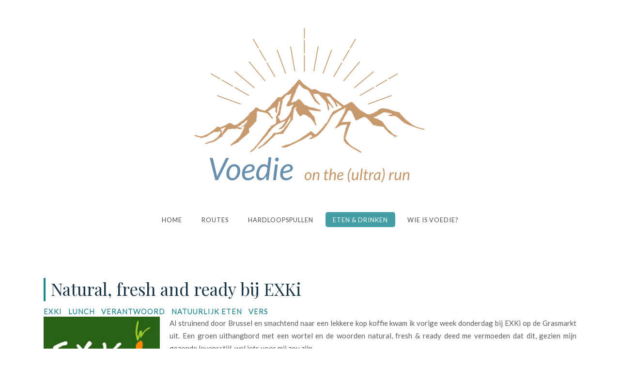

--- FILE ---
content_type: text/html; charset=utf-8
request_url: https://voedie.nl/eten-drinken/205-natural-fresh-ready-bij-exki
body_size: 6353
content:
<!DOCTYPE html>
<html xmlns="http://www.w3.org/1999/xhtml" xml:lang="nl-nl" lang="nl-nl" >
<head>
<meta charset="utf-8" />
	<base href="https://voedie.nl/eten-drinken/205-natural-fresh-ready-bij-exki" />
	<meta name="author" content="Dafne" />
	<meta name="twitter:card" content="summary_large_image" />
	<meta name="twitter:site" content="voedie" />
	<meta name="twitter:title" content="Natural, fresh and ready bij EXKi" />
	<meta name="twitter:description" content="Al struinend door Brussel en smachtend naar een lekkere kop koffie kwam ik vorige week donderdag bij EXKi op de Grasmarkt uit. Een groen..." />
	<meta name="twitter:image:src" content="https://voedie.nl/images/EXKi1.jpg" />
	<meta name="description" content="Al struinend door Brussel en smachtend naar een lekkere kop koffie kwam ik vorige week donderdag bij EXKi op de Grasmarkt uit. Een groen uithangbord met een..." />
	<meta name="generator" content="Hans van der Meer" />
	<title>Voedie - Natural, fresh and ready bij EXKi</title>
	<link href="/templates/j51_chloe/favicon.ico" rel="shortcut icon" type="image/vnd.microsoft.icon" />
	<link href="/media/com_jce/site/css/content.min.css?badb4208be409b1335b815dde676300e" rel="stylesheet" />
	<link href="/templates/j51_chloe/css/nexus.css" rel="stylesheet" />
	<link href="/templates/j51_chloe/css/responsive.css" rel="stylesheet" />
	<link href="//fonts.googleapis.com/css?family=Lato:400,500,700&amp;&subset=latin" rel="stylesheet" />
	<link href="//fonts.googleapis.com/css?family=Playfair+Display:400,500,700&amp;&subset=latin" rel="stylesheet" />
	<link href="/templates/j51_chloe/css/animate.min.css" rel="stylesheet" />
	<link href="/templates/j51_chloe/css/font-awesome.css" rel="stylesheet" />
	<style>

:root {
	--primary: #16868f;
}
body, .hornav ul ul, .hornav ul ul a, hr::before {
	color: #5c5c5c;
}
body, .hornav ul ul, .hornav ul ul a {
	font-family:Lato, Arial, Verdana, sans-serif;
	font-size: 15px;
}
.header_top {
	background-color: #f4f4f4;
}
.logo::after, .logo::before {
	background-color: ;
}
.logo::after {
	border-right: 10px solid ;
}

a {
	color: #16868f;
}

h1 {
	color: #404040;
	font-family:Lato, Arial, Verdana, sans-serif; 
}

h2, 
h2 a:link, 
h2 a:visited {
	color: #183446;
	font-family:Playfair Display, Arial, Verdana, sans-serif;
}

h3, 
.module h3, 
.module_menu h3, 
.btn, 
button {
	color: #404040;
	font-family:Playfair Display, Arial, Verdana, sans-serif;
}

h4 {
	font-family:Lato, Arial, Verdana, sans-serif;
	color: #16868f; 
}

.hornav, .btn, .button, button {
	font-family:Lato 
}

.wrapper960 {
	width: 1180px;
}

.logo {
	top: 0px;
	left: 0px;
}

.logo-text h1,
.logo-text h1 a {
	color: #1a2124;
	font-family:Playfair Display;
	font-size: 58px;
}
.logo p.site-slogan {
	color: #1a2124;
	font-size: 10px;
}

.hornav ul li a, 
.hornav > ul > .parent::after, 
.hornav .menu li [class^="fa-"]::before, 
.hornav .menu li [class*=" fa-"]::before {
	color: #1f1f1f;
}
.hornav ul ul li a {
	color: #000000;
}
.hornav ul ul {
	background-color: #f2f2f2;
}
.hornav ul ul:before {
	border-color: transparent transparent #f2f2f2 transparent;
}

.sidecol_a {
	width: 25%;
}
.sidecol_b {
	width: 25%;
}

.owl-theme .owl-nav [class*="owl-"],
.owl-theme .owl-dots .owl-dot.active span,
.owl-theme .owl-dots .owl-dot:hover span,
ul.dot li::before,
.text-primary,
#container_base h3 {
 	color: #16868f;
 }
.j51news .hover-overlay,
hr,
.background-primary,
.item-title::before, .page-header::before {
	background-color: #16868f;
}
.blog-alternative .item-image::after {
	border-color: #16868f;
}
.btn, button, .btn-group.open .btn.dropdown-toggle, .pager.pagenav a, .btn-primary:active, .btn-primary.active, .btn-primary.disabled, .btn-primary[disabled], .btn:hover, .slidesjs-next.slidesjs-navigation, .slidesjs-previous.slidesjs-navigation, .search .icon-search, .dropdown-toggle, .label-info[href], .badge-info[href], .tagspopular a:hover, .module .module_header h3::after, .module_menu .module_header h3::after {
	background-color: #16868f;
	color: #fff;
}
.btn, .button, button, hr {
	background-color: #16868f;
}

.btn:hover, .btn:focus, .btn:active, .btn.active, .btn.disabled, .btn[disabled], .readmore .btn:hover, .dropdown-toggle:hover, 
.search .icon-search:hover, .search .button:hover, .owl-theme .owl-nav [class*="owl-"]:hover {
	background-color: #2d5a5e !important; color: #ffffff !important;
}
.nav-tabs > .active > a, 
.nav-tabs > .active > a:hover, 
.nav-tabs > .active > a:focus,
.j51news .newsimg {
	border-bottom-color: #16868f;
}
blockquote {
	border-color: #16868f;
}
.btn:hover, .button:hover, button:hover {
	border-color: #2d5a5e;
}
.owl-theme .owl-controls .owl-buttons div {
	background-color: #16868f !important;
}
.tags .label-info[href] {
	background-color: transparent;
	color: #16868f;
}
.owl-theme .owl-controls .owl-buttons div {
	background-color: #16868f !important;
}
body, #body_panel {background-color: #ffffff;}

.slicknav_menu, .slideout-menu {
	background: #141414
}
.slideout-toggle .fa-bars::before {
	color: #ffffff !important;
}
#container_main, .item-image.pull-none + .item-content {
	background-color: #ffffff;
}
#container_base {
	background-color: #183446;
}


	.is-sticky .hornav {
		background-color: #ffffff;
	}

	.hornav > ul > li:hover > a,
	.hornav > ul > li.active > a {
		background-color: #16868f;
		color: white;
	}

		@media only screen and (max-width: 1180px) {
			.module_block, .wrapper960  {
				width:100% !important;
			}
			.content_main {
				border-radius: 0;
			}
			.header_top .wrapper960 {
				padding: 0;
			}
		}
		@media only screen and (max-width: 940px) {
			.hornav {display:none !important;}
			.slicknav_menu, .slideout-toggle {display:block;}
			#container_header .wrapper960 {flex-wrap: wrap;}
			.sticky-wrapper {display: none;}
			.header_row {padding-bottom: 0;}
		}
	@media only screen and ( max-width: 767px ) {.showcase {display:none;} .mobile_showcase {display:inline;}}h4 {
  font-size: 19.5px;
}@media only screen and (min-width: 768px) and (max-width: 959px) {}@media only screen and ( max-width: 767px ) {}@media only screen and (max-width: 440px) {}
    @media only screen and (max-width: 767px) {
        .sidecol_a, .sidecol_b {
            order: 1;
        }
    }
    
#socialmedia ul li a [class^="fa-"]::before, 
#socialmedia ul li a [class*=" fa-"]::before {
    color: #7a7a7a;
}
	</style>
	<script type="application/json" class="joomla-script-options new">{"csrf.token":"d6056c8e9a4d1f999a4ad7a6ffc43ceb","system.paths":{"root":"","base":""},"j51_template":{"scrolltoOffset":"-55"}}</script>
	<script src="/media/jui/js/jquery.min.js?e08c043f4bbec4facb07ee7083ce822e"></script>
	<script src="/media/jui/js/jquery-noconflict.js?e08c043f4bbec4facb07ee7083ce822e"></script>
	<script src="/media/jui/js/jquery-migrate.min.js?e08c043f4bbec4facb07ee7083ce822e"></script>
	<script src="/media/system/js/caption.js?e08c043f4bbec4facb07ee7083ce822e"></script>
	<script src="/media/system/js/core.js?e08c043f4bbec4facb07ee7083ce822e"></script>
	<script src="/media/jui/js/bootstrap.min.js?e08c043f4bbec4facb07ee7083ce822e"></script>
	<script src="/templates/j51_chloe/js/modernizr.custom.js"></script>
	<script src="/templates/j51_chloe/js/slideout.min.js" defer></script>
	<script src="/templates/j51_chloe/js/jarallax.min.js"></script>
	<script src="/templates/j51_chloe/js/scripts.js" async></script>
	<script>
jQuery(window).on('load',  function() {
				new JCaption('img.caption');
			});
        jQuery(window).load(function() {

            var slideout = new Slideout({
                'panel': document.getElementById('body_panel'),
                'menu': document.getElementById('slideout'),
                'padding': -256,
                'tolerance': 70
            });

            document.querySelector('.slideout-toggle').addEventListener('click', function() {
                slideout.toggle();
            });

            // jQuery
            jQuery('.menu li:not(.parent) a').on('click', function() {
                slideout.close();
            });

            jQuery('.slideout-menu li.parent > a').on('click', function(){
                jQuery(this).removeAttr('href');
                var element = jQuery(this).parent('li');
                if (element.hasClass('open')) {
                    element.removeClass('open');
                    element.find('li').removeClass('open');
                    element.find('ul').slideUp();
                }
                else {
                    element.addClass('open');
                    element.children('ul').slideDown();
                    element.siblings('li').children('ul').slideUp();
                    element.siblings('li').removeClass('open');
                    element.siblings('li').find('li').removeClass('open');
                    element.siblings('li').find('ul').slideUp();
                }
            });
        });
    
        
    
        jarallax(document.querySelectorAll('.jarallax'));
    
	</script>
	<meta name="viewport" content="width=device-width, initial-scale=1, maximum-scale=5"/>
	<meta property="og:title" content="Natural, fresh and ready bij EXKi" />
	<meta property="og:type" content="article" />
	<meta property="og:image" content="https://voedie.nl/images/EXKi1.jpg" />
	<meta property="og:url" content="https://voedie.nl/eten-drinken/205-natural-fresh-ready-bij-exki" />
	<meta property="og:locale" content="nl_NL" />
	<meta property="og:site_name" content="Voedie" />
	<meta property="og:description" content="Al struinend door Brussel en smachtend naar een lekkere kop koffie kwam ik vorige week donderdag bij EXKi op de Grasmarkt uit. Een groen uithangbord met een wortel en de woorden natural, fresh &amp;amp; ready deed me vermoeden dat dit, gezien mijn gezonde levensstijl, wel iets voor mij zou zijn...." />
	<meta property="og:see_also" content="https://voedie.nl/" />
	<meta property="profile:last_name" content="Dafne" />
	<meta property="article:published_time" content="2014-03-28 13:06:02" />
	<meta property="article:modified_time" content="2020-11-13 15:41:04" />
	<meta property="og:updated_time" content="2020-11-13 15:41:04" />



<link rel="apple-touch-icon" sizes="180x180" href="/apple-touch-icon.png">
<link rel="icon" type="image/png" sizes="32x32" href="/favicon-32x32.png">
<link rel="icon" type="image/png" sizes="16x16" href="/favicon-16x16.png">
<link rel="manifest" href="/site.webmanifest">
<link rel="mask-icon" href="/safari-pinned-tab.svg" color="#5bbad5">
<meta name="msapplication-TileColor" content="#da532c">
<meta name="theme-color" content="#ffffff">

  <!-- Global site tag (gtag.js) - Google Analytics -->
<script async src="https://www.googletagmanager.com/gtag/js?id=G-TXC95EF1QV"></script>
<script>
  window.dataLayer = window.dataLayer || [];
  function gtag(){dataLayer.push(arguments);}
  gtag('js', new Date());

  gtag('config', 'G-TXC95EF1QV');
</script>
<!-- Matomo -->
<script>
  var _paq = window._paq = window._paq || [];
  /* tracker methods like "setCustomDimension" should be called before "trackPageView" */
  _paq.push(['trackPageView']);
  _paq.push(['enableLinkTracking']);
  (function() {
    var u="https://stat.hierbenikthuis.nl/";
    _paq.push(['setTrackerUrl', u+'matomo.php']);
    _paq.push(['setSiteId', '3']);
    var d=document, g=d.createElement('script'), s=d.getElementsByTagName('script')[0];
    g.async=true; g.src=u+'matomo.js'; s.parentNode.insertBefore(g,s);
  })();
</script>
<!-- End Matomo Code -->
</head>
<body class="site com_content view-article no-layout no-task itemid-412 ">

		<div id="slideout" style="display:none;">
				        
<ul class="menu">
<li class="item-101"><a href="/" >Home</a></li><li class="item-409"><a href="/routes" >Routes</a></li><li class="item-411"><a href="/hardloopspullen" >Hardloopspullen</a></li><li class="item-412 current active"><a href="/eten-drinken" >Eten &amp; drinken</a></li><li class="item-184"><a href="/wie-is-voedie" >Wie is Voedie?</a></li></ul>
			</div>
		<div id="body_panel">		<header id="container_header">
			<div class="header_top">
				<div class="wrapper960">
									    				</div>
			</div>
			<div class="header_main">
				<div class="header_row">
					<div class="header-wrap wrapper960">
													<a class="slideout-toggle"><i class="fa fa-bars" aria-hidden="true"></i></a>
												<div id="logo" class="container-logo">
    <div class="logo-1">
        </div>
    
  <div class="logo logo-image"> <a href="/" title="">
          <img class="logo-image primary-logo-image" src="/images/logo-voedie.png" alt="Logo" />
            </a>
      </div>
   
  <div class="logo-2">
      </div>
</div>
						
    <div class="hornav">
        
<ul class="menu">
<li class="item-101"><a href="/" >Home</a></li><li class="item-409"><a href="/routes" >Routes</a></li><li class="item-411"><a href="/hardloopspullen" >Hardloopspullen</a></li><li class="item-412 current active"><a href="/eten-drinken" >Eten &amp; drinken</a></li><li class="item-184"><a href="/wie-is-voedie" >Wie is Voedie?</a></li></ul>

    </div>
						<div id="socialmedia">   
    <ul id="navigation">
           
         
         
         
         
         
         
         
         
         
         
         
         
         
         
         
            </ul>
</div>  					</div>
				</div>
			</div>
		</header>

		
										<div id="container_main">
			<div class="wrapper960">
				<div id="main">
           
    
    
    <div id="content_full" class="side_margins content_full">

                                    
        
            <div class="maincontent">
                    <div class="message">
                                                    <div id="system-message-container">
	</div>

                                            </div>
                <div class="item-page" itemscope itemtype="https://schema.org/Article">
	<meta itemprop="inLanguage" content="nl-NL" />
		
	
		
			<div class="page-header">
					<h2 itemprop="headline">
				Natural, fresh and ready bij EXKi			</h2>
									</div>
					
		
	
			
			<ul class="tags inline">
																	<li class="tag-70 tag-list0" itemprop="keywords">
					<a href="/component/tags/tag/exki" class="label label-info">
						exki					</a>
				</li>
																				<li class="tag-186 tag-list1" itemprop="keywords">
					<a href="/component/tags/tag/lunch" class="label label-info">
						lunch					</a>
				</li>
																				<li class="tag-215 tag-list2" itemprop="keywords">
					<a href="/component/tags/tag/verantwoord" class="label label-info">
						verantwoord					</a>
				</li>
																				<li class="tag-270 tag-list3" itemprop="keywords">
					<a href="/component/tags/tag/natuurlijk-eten" class="label label-info">
						natuurlijk eten					</a>
				</li>
																				<li class="tag-271 tag-list4" itemprop="keywords">
					<a href="/component/tags/tag/vers" class="label label-info">
						vers					</a>
				</li>
						</ul>
	
		<meta itemprop="description" content="Al struinend door Brussel en smachtend naar een lekkere kop koffie kwam ik vorige week donderdag bij EXKi op de Grasmarkt uit. Een groen uithangbord met een wortel en de woorden natural, fresh &amp;amp; ready deed me vermoeden dat dit, gezien mijn gezonde levensstijl, wel iets voor mij zou zijn. EXKi is naar eigen zeggen een kwalitatief snelrestaurant. Je kunt hier inderdaad snel wat te eten halen, maar er is ook de mogelijkeheid om dit rustig op te eten in het restaurantgedeelte. Broodjes, salades in alle soorten en maten, soep, sapjes, gebakjes, warme gerechten; het kan niet op.&amp;nbsp;" />
<meta itemprop="image" content="https://voedie.nl/images/EXKi1.jpg" />
							<div itemprop="articleBody">
		<p style="text-align: justify;"><img src="/images/EXKi.jpg" alt="" width="240" height="175" class="padded" style="margin-right: 20px; margin-bottom: 10px; float: left;" />Al struinend door Brussel en smachtend naar een lekkere kop koffie kwam ik vorige week donderdag bij EXKi op de Grasmarkt uit. Een groen uithangbord met een wortel en de woorden natural, fresh &amp; ready deed me vermoeden dat dit, gezien mijn gezonde levensstijl, wel iets voor mij zou zijn. <br />EXKi is naar eigen zeggen een kwalitatief snelrestaurant. Je kunt hier inderdaad snel wat te eten halen, maar er is ook de mogelijkeheid om dit rustig op te eten in het restaurantgedeelte. Broodjes, salades in alle soorten en maten, soep, sapjes, gebakjes, warme gerechten; het kan niet op.&nbsp;</p> <p style="text-align: justify;">&nbsp;</p>
<h3 style="text-align: justify;">Kopje koffie drinken</h3>
<p style="text-align: justify;">Ik verklap maar meteen dat het tijdens mijn verblijf in Brussel niet bij het drinken van een kopje koffie is gebleven bij EXKi. Hier moest natuurlijk ook gegeten worden! Alleen niet die dag. Het liep al aardig tegen etenstijd en voor het avondeten hadden we andere plannen. Gewapend met mijn kop koffie zocht ik een plek achterin de zaak en plofte neer in de comfortabele stoelen. Onder het genot van mijn kopje koffie kon ik mooi nog wat werk verrichten dankzij de wifi-verbinding. Ook een dikke plus!&nbsp;</p>
<p style="text-align: justify;">&nbsp;</p>
<h3 style="text-align: justify;">Lunch</h3>
<p style="text-align: justify;"><img src="/images/EXKi1.jpg" alt="" width="240" height="180" class="padded" style="margin-bottom: 20px; margin-left: 10px; float: right;" />De volgende dag, geheel toevallig, rond lunchtijd weer in de buurt. Dat het concept van EXKi aanslaat bleek wel uit de lange rij die er op dat moment stond. Het leek wel alsof ik me in een snoepjeswinkel bevond, zoveel lekkers! Wat moest ik kiezen! Het scheelt dan alweer dat ik bijna geen brood meer eet. Dat viel dus al af. Afgezien daarvan bleef er nog veel te kiezen over. Uiteindelijk liep ik richting kassa met een salade Las Vegas met gebraden kip, Grana Pandano kaas, kerstomaat en bio crouton (die ik keurig heb overgeschept op het bordje van mijn tafelgenoot), een salade Genova, bestaande uit onder meer groene bio-linzen, erwten en artisjok en een sapje.</p>
<p style="text-align: justify;">&nbsp;</p>
<h3 style="text-align: justify;">Eten uit plastic verpakkingen</h3>
<p>Het zat nu rond lunchtijd een stuk voller bij EXKi dan de dag daarvoor. Het was er gezellig druk met een grote variatie aan mensen. En hoewel het eten uit plastic verpakkingen met plastic bestek niet echt heel sfeervol eten is, had het ook wel weer z&rsquo;n charme en past het ook wel bij het concept van EXKi. Iedere maand staat er bij EXKi een andere groente centraal. In het maandmenu (om mee te nemen) kun je lezen wat er allemaal die maand verkrijgbaar is. Voor de vegetari&euml;r is er volop keus en ook zijn er gerechten op basis van glutenvrije ingredi&euml;nten. Kortom, een geslaagde eenvoudige lunch. Helaas zit EXKi in Nederland alleen nog maar in Den Haag. Voor de grote steden zou dit concept zeker goed aanslaan! Je kunt in alle rust lunchen of een drankje doen of even snel binnenwippen en je maaltijd meenemen. Aangezien bijna alles al is voorverpakt kost het haast geen tijd om hier iets te halen. Wat mij betreft mag er in Arnhem best een EXKi openen!&nbsp;Ook benieuwd naar EXKi? Kijk dan op <a href="http://www.EXKi.com" target="_blank">www.EXKi.com</a>.</p>
<p>&nbsp;</p>	</div>

	
							</div> <div class="clear"></div>
            </div>

                                    
        
    </div>
</div>
			</div>
		</div>
										<div class="clearfix"></div>
		
<div id="container_base" class="module_block border_block">
	<div class="wrapper960">
		<div id="base1_modules" class="block_holder"></div>		<div id="base2_modules" class="block_holder"></div>					</div>
	<footer>
					<div class="footermenu">
				 
<ul class="menu">
<li class="item-101"><a href="/" >Home</a></li><li class="item-409"><a href="/routes" >Routes</a></li><li class="item-411"><a href="/hardloopspullen" >Hardloopspullen</a></li><li class="item-412 current active"><a href="/eten-drinken" >Eten &amp; drinken</a></li><li class="item-184"><a href="/wie-is-voedie" >Wie is Voedie?</a></li></ul>
				 <div class="clear"></div>
			</div>
				<div class="copyright">
			<p>© 2020 Dafne van der Meer</p>
		</div>
	</footer>
</div>

	</div>
 
<script src="https://unpkg.com/jarallax@1.10/dist/jarallax.min.js"></script>
<script>
	jarallax(document.querySelectorAll('.module_block'), {
		speed: 0.5,
		disableParallax: /iPad|iPhone|iPod|Android/,
		disableVideo: /iPad|iPhone|iPod|Android/
	});
</script>

<noscript id="deferred-styles">
	</noscript>
<script>
	var loadDeferredStyles = function() {
	var addStylesNode = document.getElementById("deferred-styles");
	var replacement = document.createElement("div");
	replacement.innerHTML = addStylesNode.textContent;
	document.body.appendChild(replacement)
	addStylesNode.parentElement.removeChild(addStylesNode);
	};
	var raf = requestAnimationFrame || mozRequestAnimationFrame ||
	  webkitRequestAnimationFrame || msRequestAnimationFrame;
	if (raf) raf(function() { window.setTimeout(loadDeferredStyles, 0); });
	else window.addEventListener('load', loadDeferredStyles);
</script>

<script src="https://cdnjs.cloudflare.com/ajax/libs/wow/1.1.2/wow.js"></script>
<script>
	var wow = new WOW(
      {
        boxClass: 'animate',
      }
    );
    wow.init();
</script>
</body> 
</html>